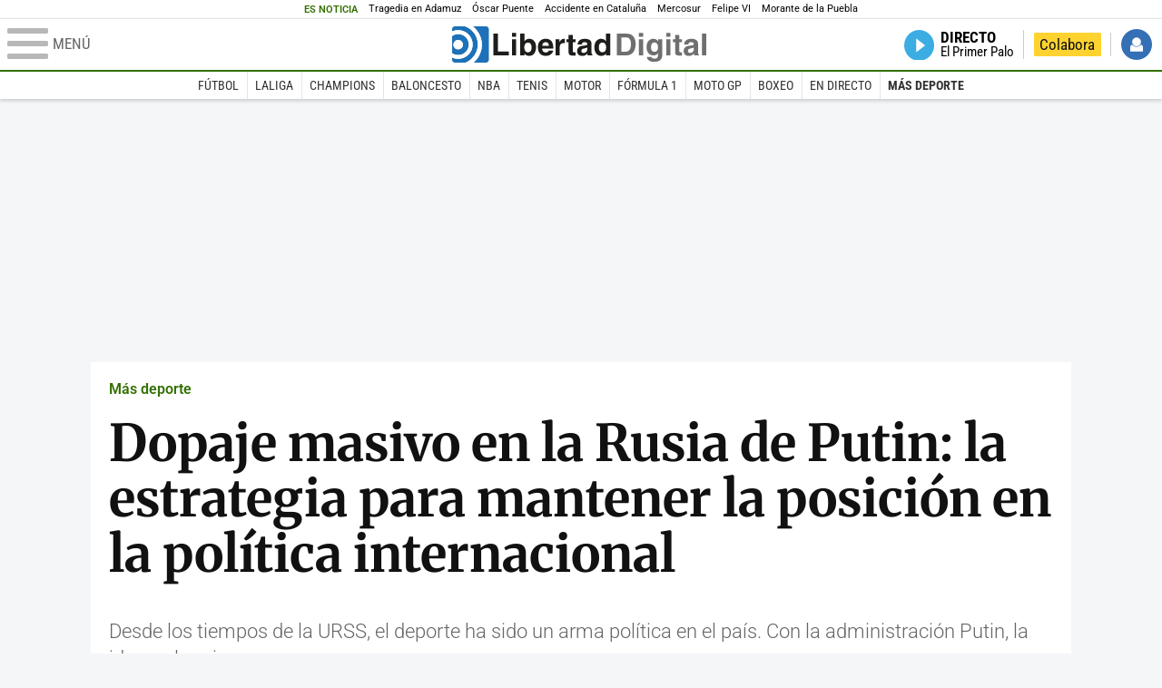

--- FILE ---
content_type: text/html; charset=UTF-8
request_url: https://www.libertaddigital.com/deportes/mas-deporte/2016-07-19/dopaje-masivo-en-la-rusia-de-putin-la-estrategia-para-mantener-la-posicion-en-la-politica-internacional-1276578736/
body_size: 29186
content:
<!DOCTYPE html>
<html lang="es-ES" data-adsection="DEP_D" data-adsubsection="MASDE" data-adpagetype="articulo">
<head prefix="og: http://ogp.me/ns# fb: http://ogp.me/ns/fb# article: http://ogp.me/ns/article#">
    <title>Dopaje masivo en la Rusia de Putin: la estrategia para mantener la posición en la política internacional - Libertad Digital</title>
    <meta http-equiv="content-type" content="text/html; charset=utf-8" />
    <meta name="viewport" content="width=device-width,initial-scale=1,minimum-scale=1" />
    <meta name="mobile-web-app-capable" content="no">
    <meta name="apple-mobile-web-app-capable" content="no" />
    <link rel="preconnect" href="https://s1.staticld.com" />
    <link rel="preload" as="script" href="https://ajax.googleapis.com/ajax/libs/jquery/3.5.1/jquery.min.js" />
    <link rel="preload" as="script" href="https://s1.staticld.com/js/251/210318.min.js" />
                    <link rel="preload" as="font" href="https://s1.staticld.com/fonts/robotocondensed.woff2" crossorigin="anonymous" />
        <link rel="preload" as="font" href="https://s1.staticld.com/fonts/robotocondensed-italic.woff2" crossorigin="anonymous" />
        <link rel="preload" as="font" href="https://s1.staticld.com/fonts/roboto.woff2" crossorigin="anonymous" />
        <link rel="preload" as="font" href="https://s1.staticld.com/fonts/roboto-italic.woff2" crossorigin="anonymous" />
        <link rel="preload" as="font" href="https://s1.staticld.com/fonts/poppins800.woff2" crossorigin="anonymous" />
                <link rel="preload" as="font" href="https://s1.staticld.com/fonts/merriweather.woff2" crossorigin="anonymous" />
        <link rel="preload" as="font" href="https://s1.staticld.com/fonts/inter.woff2" crossorigin="anonymous" />
            
<link rel="preconnect" href="https://www.google-analytics.com" />
<link rel="preconnect" href="https://www.googletagservices.com" />
<link rel="preconnect" href="https://sb.scorecardresearch.com" />
<link rel="preconnect" href="https://onesignal.com" crossorigin="anonymous" />
<link rel="preconnect" href="https://cdn.onesignal.com" />

<link rel="dns-prefetch" href="https://www.adblockanalytics.com" />

<link rel="preconnect" href="https://des.smartclip.net" />
<link rel="preconnect" href="https://static.criteo.net" />
<link rel="preconnect" href="https://gem.gbc.criteo.com" />
<link rel="preconnect" href="https://ag.gbc.criteo.com" />
<link rel="preconnect" href="https://cas.criteo.com" />
<link rel="preconnect" href="https://log.outbrain.com" />
<link rel="dns-prefetch" href="https://www.ultimedia.com" />
<link rel="preconnect" href="https://adservice.google.com" />
<link rel="preconnect" href="https://securepubads.g.doubleclick.net" />
<link rel="preconnect" href="https://pagead2.googlesyndication.com" />
<link rel="preconnect" href="https://cdn.smartclip-services.com" />
<link rel="preconnect" href="https://ib.adnxs.com" />
<link rel="preconnect" href="https://fonts.googleapis.com" />

<link rel="preload" as="script" href="https://www.googletagmanager.com/gtm.js?id=GTM-K8ZQ574" />

    
<meta name="apple-itunes-app" content="app-id=360408369">
<link rel="apple-touch-icon" href="https://s.libertaddigital.com/logos/ld/256.png" />
<meta name="author" content="José Manuel Puertas">
<link rel="canonical" href="https://www.libertaddigital.com/deportes/mas-deporte/2016-07-19/dopaje-masivo-en-la-rusia-de-putin-la-estrategia-para-mantener-la-posicion-en-la-politica-internacional-1276578736/" />
<meta name="description" content="Desde los tiempos de la URSS, el deporte ha sido un arma política en el país. Con la administración Putin, la idea es la misma.">
<link rel="image_src" href="https://s1.staticld.com//2016/07/19/putinurss.jpg" />
<meta name="keywords" content="dopaje, informe mclaren, jjoo, rio2016, rusia, sochi, urss, vladimir putin, yelena isinbayeva">
<meta http-equiv="last-modified" content="2024-12-19T06:40:28+01:00">
<link rel="manifest" href="https://s.libertaddigital.com/json/manifest/ld.json" />
<meta name="news_keywords" content="dopaje, informe mclaren, jjoo, rio2016, rusia, sochi, urss, vladimir putin, yelena isinbayeva">
<meta name="robots" content="follow,index,max-image-preview:standard">
<link rel="shortcut icon" href="https://s.libertaddigital.com/ld.ico" />
<meta name="theme-color" content="#1B75BB">
<meta property="fb:app_id" content="115312275199271">
<meta property="fb:pages" content="141423087721">
<meta property="ld:content_type" content="news">
<meta property="ld:outbrain" content="yes">
<meta property="ld:section" content="Más deporte">
<meta property="ld:seedtag" content="yes">
<meta property="og:description" content="Desde los tiempos de la URSS, el deporte ha sido un arma política en el país. Con la administración Putin, la idea es la misma.">
<meta property="og:site_name" content="Libertad Digital">
<meta property="og:title" content="¿Desde cuándo hacen trampas los rusos con el dopaje?">
<meta property="og:type" content="article">
<meta property="og:url" content="https://www.libertaddigital.com/deportes/mas-deporte/2016-07-19/dopaje-masivo-en-la-rusia-de-putin-la-estrategia-para-mantener-la-posicion-en-la-politica-internacional-1276578736/">
<meta property="mrf:authors" content="José Manuel Puertas">
<meta property="mrf:sections" content="Deportes">
<meta property="mrf:tags" content="contentType:news;sub-section:Más deporte;creator:412720423965;branded:no">
<meta property="article:author" content="https://www.libertaddigital.com/autores/jose-manuel-puertas/">
<meta property="article:modified_time" content="2024-12-19T06:40:28+01:00">
<meta property="article:published_time" content="2016-07-19T08:43:47+02:00">
<meta property="article:section" content="Más deporte">
<meta property="article:tag" content="dopaje" />
<meta property="article:tag" content="informe mclaren" />
<meta property="article:tag" content="jjoo" />
<meta property="article:tag" content="rio2016" />
<meta property="article:tag" content="rusia" />
<meta property="article:tag" content="sochi" />
<meta property="article:tag" content="urss" />
<meta property="article:tag" content="vladimir putin" />
<meta property="article:tag" content="yelena isinbayeva" />
<meta name="twitter:card" content="summary_large_image">
<meta name="twitter:creator" content="@josempuertas">
<meta name="twitter:description" content="Desde los tiempos de la URSS, el deporte ha sido un arma política en el país. Con la administración Putin, la idea es la misma.">
<meta name="twitter:image" content="https://s1.staticld.com//2016/07/19/744/372/x-ld/putinurss.jpg">
<meta name="twitter:site" content="@libertaddigital">
<meta name="twitter:title" content="¿Desde cuándo hacen trampas los rusos con el dopaje?">
    <script>
        (function(n,t){"use strict";function w(){}function u(n,t){if(n){typeof n=="object"&&(n=[].slice.call(n));for(var i=0,r=n.length;i<r;i++)t.call(n,n[i],i)}}function it(n,i){var r=Object.prototype.toString.call(i).slice(8,-1);return i!==t&&i!==null&&r===n}function s(n){return it("Function",n)}function a(n){return it("Array",n)}function et(n){var i=n.split("/"),t=i[i.length-1],r=t.indexOf("?");return r!==-1?t.substring(0,r):t}function f(n){(n=n||w,n._done)||(n(),n._done=1)}function ot(n,t,r,u){var f=typeof n=="object"?n:{test:n,success:!t?!1:a(t)?t:[t],failure:!r?!1:a(r)?r:[r],callback:u||w},e=!!f.test;return e&&!!f.success?(f.success.push(f.callback),i.load.apply(null,f.success)):e||!f.failure?u():(f.failure.push(f.callback),i.load.apply(null,f.failure)),i}function v(n){var t={},i,r;if(typeof n=="object")for(i in n)!n[i]||(t={name:i,url:n[i]});else t={name:et(n),url:n};return(r=c[t.name],r&&r.url===t.url)?r:(c[t.name]=t,t)}function y(n){n=n||c;for(var t in n)if(n.hasOwnProperty(t)&&n[t].state!==l)return!1;return!0}function st(n){n.state=ft;u(n.onpreload,function(n){n.call()})}function ht(n){n.state===t&&(n.state=nt,n.onpreload=[],rt({url:n.url,type:"cache"},function(){st(n)}))}function ct(){var n=arguments,t=n[n.length-1],r=[].slice.call(n,1),f=r[0];return(s(t)||(t=null),a(n[0]))?(n[0].push(t),i.load.apply(null,n[0]),i):(f?(u(r,function(n){s(n)||!n||ht(v(n))}),b(v(n[0]),s(f)?f:function(){i.load.apply(null,r)})):b(v(n[0])),i)}function lt(){var n=arguments,t=n[n.length-1],r={};return(s(t)||(t=null),a(n[0]))?(n[0].push(t),i.load.apply(null,n[0]),i):(u(n,function(n){n!==t&&(n=v(n),r[n.name]=n)}),u(n,function(n){n!==t&&(n=v(n),b(n,function(){y(r)&&f(t)}))}),i)}function b(n,t){if(t=t||w,n.state===l){t();return}if(n.state===tt){i.ready(n.name,t);return}if(n.state===nt){n.onpreload.push(function(){b(n,t)});return}n.state=tt;rt(n,function(){n.state=l;t();u(h[n.name],function(n){f(n)});o&&y()&&u(h.ALL,function(n){f(n)})})}function at(n){n=n||"";var t=n.split("?")[0].split(".");return t[t.length-1].toLowerCase()}function rt(t,i){function e(t){t=t||n.event;u.onload=u.onreadystatechange=u.onerror=null;i()}function o(f){f=f||n.event;(f.type==="load"||/loaded|complete/.test(u.readyState)&&(!r.documentMode||r.documentMode<9))&&(n.clearTimeout(t.errorTimeout),n.clearTimeout(t.cssTimeout),u.onload=u.onreadystatechange=u.onerror=null,i())}function s(){if(t.state!==l&&t.cssRetries<=20){for(var i=0,f=r.styleSheets.length;i<f;i++)if(r.styleSheets[i].href===u.href){o({type:"load"});return}t.cssRetries++;t.cssTimeout=n.setTimeout(s,250)}}var u,h,f;i=i||w;h=at(t.url);h==="css"?(u=r.createElement("link"),u.type="text/"+(t.type||"css"),u.rel="stylesheet",u.href=t.url,t.cssRetries=0,t.cssTimeout=n.setTimeout(s,500)):(u=r.createElement("script"),u.type="text/"+(t.type||"javascript"),u.src=t.url);u.onload=u.onreadystatechange=o;u.onerror=e;u.async=!1;u.defer=!1;t.errorTimeout=n.setTimeout(function(){e({type:"timeout"})},7e3);f=r.head||r.getElementsByTagName("head")[0];f.insertBefore(u,f.lastChild)}function vt(){for(var t,u=r.getElementsByTagName("script"),n=0,f=u.length;n<f;n++)if(t=u[n].getAttribute("data-headjs-load"),!!t){i.load(t);return}}function yt(n,t){var v,p,e;return n===r?(o?f(t):d.push(t),i):(s(n)&&(t=n,n="ALL"),a(n))?(v={},u(n,function(n){v[n]=c[n];i.ready(n,function(){y(v)&&f(t)})}),i):typeof n!="string"||!s(t)?i:(p=c[n],p&&p.state===l||n==="ALL"&&y()&&o)?(f(t),i):(e=h[n],e?e.push(t):e=h[n]=[t],i)}function e(){if(!r.body){n.clearTimeout(i.readyTimeout);i.readyTimeout=n.setTimeout(e,50);return}o||(o=!0,vt(),u(d,function(n){f(n)}))}function k(){r.addEventListener?(r.removeEventListener("DOMContentLoaded",k,!1),e()):r.readyState==="complete"&&(r.detachEvent("onreadystatechange",k),e())}var r=n.document,d=[],h={},c={},ut="async"in r.createElement("script")||"MozAppearance"in r.documentElement.style||n.opera,o,g=n.head_conf&&n.head_conf.head||"head",i=n[g]=n[g]||function(){i.ready.apply(null,arguments)},nt=1,ft=2,tt=3,l=4,p;if(r.readyState==="complete")e();else if(r.addEventListener)r.addEventListener("DOMContentLoaded",k,!1),n.addEventListener("load",e,!1);else{r.attachEvent("onreadystatechange",k);n.attachEvent("onload",e);p=!1;try{p=!n.frameElement&&r.documentElement}catch(wt){}p&&p.doScroll&&function pt(){if(!o){try{p.doScroll("left")}catch(t){n.clearTimeout(i.readyTimeout);i.readyTimeout=n.setTimeout(pt,50);return}e()}}()}i.load=i.js=ut?lt:ct;i.test=ot;i.ready=yt;i.ready(r,function(){y()&&u(h.ALL,function(n){f(n)});i.feature&&i.feature("domloaded",!0)})})(window);
        head.load([
                                                {jquery: "https://ajax.googleapis.com/ajax/libs/jquery/3.5.1/jquery.min.js"},
            {breaking: "https://s1.staticld.com//rt/2017urgente.js"},
                        {ld: "https://s1.staticld.com/js/251/210318.min.js"},

            {publi: "https://s1.staticld.com/rt/ld.min.js"}        ]);
    </script>
    <link title="Libertad Digital" rel="search" type="application/opensearchdescription+xml" href="https://www.libertaddigital.com/fragmentos/open-search.xml" />
    <link rel="stylesheet" href="https://s1.staticld.com/css/251/mobile.min.css" />
    <link rel="stylesheet" media="(min-width: 480px)" href="https://s1.staticld.com/css/251/tablet.min.css" />
    <link rel="stylesheet" media="(min-width: 821px)" href="https://s1.staticld.com/css/251/desktop.min.css" />
    <link rel="stylesheet" media="print" href="https://s1.staticld.com/css/251/print.min.css" />
                        <script type="application/ld+json">{"@context":"https://schema.org","@type":"NewsArticle","headline":"Dopaje masivo en la Rusia de Putin: la estrategia para mantener la posición en la política internacional","description":"Desde los tiempos de la URSS, el deporte ha sido un arma política en el país. Con la administración Putin, la idea es la misma.","articleSection":"Más deporte","datePublished":"2016-07-19T08:43:47+0200","dateModified":"2024-12-19T06:40:28+0100","keywords":"Dopaje, Juegos Olímpicos, Juegos Olímpicos Río 2016, Rusia, Sochi, Vladimir Putin","mainEntityOfPage":{"@type":"WebPage","@id":"https://www.libertaddigital.com/deportes/mas-deporte/2016-07-19/dopaje-masivo-en-la-rusia-de-putin-la-estrategia-para-mantener-la-posicion-en-la-politica-internacional-1276578736/"},"image":{"@type":"ImageObject","url":"https://s1.staticld.com//2016/07/19/putinurss.jpg","width":744,"height":413},"author":[{"@type":"Person","name":"José Manuel Puertas","url":"https://www.libertaddigital.com/autores/jose-manuel-puertas/"}],"publisher":{"@type":"Organization","name":"Libertad Digital","url":"https://www.libertaddigital.com/","logo":{"@type":"ImageObject","url":"https://s1.staticld.com//2020/11/25/libertaddigital-logo.jpg"},"sameAs":["https://www.facebook.com/libertad.digital","https://x.com/libertaddigital","https://es.wikipedia.org/wiki/Libertad_Digital","https://www.instagram.com/libertaddigital_"],"publishingPrinciples":{"@type":"CreativeWork","url":"https://www.libertaddigital.com/corporativo/#valores"}},"articleBody":"El futuro deportivo de un país tan poderoso como Rusia pende, ahora mismo, de un hilo que, si se rompiera, podría provocar un drástico cambio en la estructura de una de las mayores potencias competitivas del momento. Tras la publicación del Informe McLaren, la credibilidad de las instituciones rusas ha quedado muy en entredicho, al establecerse que, durante los Juegos Olímpicos de Invierno de Sochi 2014, el propio Estado promovió un concienzudo sistema de dopaje con un objetivo claro: quedar por delante de Estados Unidos en el medallero.\n\nY es que esa tan cacareada frase que muchas veces habrán leído y escuchado de que en el deporte lo importante es participar puede ser real para un juego de niños. Sin embargo, el éxito en la competición ha sido siempre un arma para el lucimiento particular de multitud de países, que en no pocas ocasiones unieron sus triunfos a su poderío en la política internacional. Y uno de los máximos representantes de ese hecho, fue, sin duda, la todopoderosa Unión Soviética, que a partir de la II Guerra Mundial, además de liderar uno de los grandes frentes del planeta, a un lado del Telón de Acero, se encargó también de convertirse en uno de los Estados más exitosos jamás conocidos a nivel deportivo. Desde los Juegos Olímpicos de Helsinki en 1952, y con la excepción de Los Angeles 1984, boicoteados por los soviéticos, los deportistas de la URSS rivalizaron con los estadounidenses en el medallero a la par que sus líderes políticos lo hicieron en la trastienda del mundo durante la Guerra Fría. A principios de la década de los 90, la desintegración de la Unión Soviética terminó definitivamente con ese dominio deportivo del gran país del noreste de Europa, convertido a partir de entonces en quince Estados independientes, cuyo peso político y deportivo en el planeta difícilmente volvería a ser el mismo tras el final del sueño del comunismo soviético.\n\nA finales de la década de los 80, los problemas económicos del coloso socialista habían dado lugar a la toma de medidas drásticas por parte de Mijail Gorbachov. La perestroika buscó una reactivación de la economía interna mientras que, paralelamente, la glásnost, trató de obtener una mayor liberalización de un sistema político a todas luces obsoleto a partir de 1985. A nivel deportivo, la repercusión fue inmediata, con la progresiva salida de algunas de las grandes estrellas del deporte nacional a competiciones de Occidente. La llegada del portero Rinat Dassaev al Sevilla, en 1988, o de los baloncestistas Arvidas Sabonis, Valdemaras Homicius y Alexander Belostenny  a la ACB, a Valladolid los dos primeros, lituanos, y a Zaragoza el tercero, ucraniano, al mismo tiempo que Sarunas Marciulionis o Aleksandr Volkov marchaban de camino a la NBA, a los Golden State Warriors, y los Atlanta Hawks, en el verano de 1989, fue el definitivo punto de partida para que alguna de los principales nombres del deporte soviético cruzaran, al fin, sus fronteras para trabajar en otros países.\n\n\n\nArvydas Sabonis, en 1991, como jugador del Forum de ValladolidEra ese un escenario increíble apenas unos años antes, cuando los deportistas soviéticos no tenían permitido jugar fuera de los límites de su ingente país. Algo más condescendientes eran las normas yugoslavas, también bajo régimen socialista, en el que los jugadores podían salir a los 28 años, tendencia rota por Drazen Petrovic, fichado por el Real Madrid a los 23 años, en un acuerdo cerrado más de un año antes. Una anécdota poco conocida la relata el historiador del baloncesto, Antonio Rodríguez: \"En el verano de 1986, la potente universidad de Louisiana State (LSU), trató sin éxito final de reclutar a un joven Arvydas Sabonis, por entonces con apenas 21 años. Para ello, se buscó incluso la influencia de Ronald Reagan, que no se implicó directamente pero sí buscó la ayuda de potentes empresarios con influencia en la URSS. Finalmente, todo se fue al traste, pero Sabonis estuvo cerca de jugar en LSU, lo que habría supuesto un bombazo en plena Guerra Fría\". No era el posterior jugador del Real Madrid el más afín al régimen soviético. En el Mundial de Argentina 1990, el equipo de la URSS ya jugó sin lituanos, y a partir de entonces nada volvió a ser igual. En Estados Unidos, tras Volkov y Marciulionis, el fichaje de los beisbolistas rusos Zhenya Puchkov, Rudy Razjigaev e Ilya Bogatyrev por los California Angels de la MLB fue otro de esos episodios pioneros para un nuevo escenario que apenas daba sus primeros pasos.\n\nCon la definitiva ruptura del coloso de las quince repúblicas, y su efecto de arrastre sobre otros países del Telón de Acero comenzó a concluir un sistema que, a nivel deportivo, había reportado enormes éxitos. No sólo en la Unión Soviética, sino en otros Estados afines, como Checoslovaquia, Rumanía o, muy especialmente, la República Democrática Alemana, cuyos éxitos competitivos siempre estuvieron muy por encima de su teórica potencialidad por su población y su peso político en el mundo. Eso sí, la alargada sombra del dopaje siempre estuvo detrás de algunos éxitos todavía hoy no igualados, principalmente en categoría femenina, por atletas procedentes de Checoslovaquia o la Alemania del Este.\n\nEl deporte de equipo, el gran punto débil\n\nEfectivamente, la Unión Soviética, el Pacto de Varsovia, o el Telón de Acero son hoy parte de los libros de historia. Sin embargo, casi tres décadas más tarde, el gran propósito de la principal federación de las que formaron parte de la URSS, Rusia, sigue siendo el de mantener una posición privilegiada en la geopolítica mundial. En palabras de Víctor Colmenarejo, periodista español destacado en la zona, \"la consigna de la política exterior con Vladimir Putin es volver a tener un papel protagonista en el mundo, el que perdió tras la caída de la URSS, durante la etapa Yeltsin. Ese rol no pasa sólo por los países vecinos, como Ucrania o Georgia, sino también por Siria o Irán, por nombrar dos asuntos importantes de la agenda mundial en los que Rusia es o ha sido bastante protagonista\". En todo ello, claro, el deporte juega un papel fundamental, como añade el corresponsal: \"Los éxitos deportivos son un instrumento más para azuzar el patriotismo en el país, que es una de las líneas maestras del discurso de Putin. Esa importancia que se concede al deporte se demuestra en una sólida financiación a federaciones y clubes a través del presupuesto estatal, las primeras, y de empresas de propiedad estatal, como Gazprom o RZD, las segundas\", reflexiona. En la misma línea se expresa otro periodista español con experiencia sobre el terreno, Jaime Salvador, al hacer hincapié en que \"el deporte se ve como algo clave para la imagen que Rusia desea proyectar, algunos hasta creen que podría ser parte de la política nacional. Basta con decir que hay un ministerio que se encarga de los deportes\". Efectivamente, en Rusia las preseas y trofeos internacionales valen su peso en oro, acaso por la \"conocida gran afición de Putin al deporte, pues es practicante de varias disciplinas\", como recuerda Salvador.\n\nLos éxitos deportivos son un instrumento para azuzar el patriotismo, línea maestra del discurso Putin\n\nVladimir Putin, jugando a hockey hielo. | ArchivoEmpero, no siempre la potencia económica se ha invertido en el mejor sentido, como aclara Abel Amón, economista responsable de la planta rusa de Bodegas Valdepablo desde hace dos décadas, y exjugador profesional de baloncesto: \"La caída de la URSS y la crisis que trajo consigo significó una caída en los fondos para la actividad deportiva, pero Rusia sigue siendo una potencia mundial con éxitos a nivel internacional, aunque el deporte, al menos el de equipos, está mal organizado. Los clubes no desarrollan ni cuidan la cantera, y los colegios no tienen equipos deportivos. Están muy lejos de las estructuras que tenemos en España. Todo se basa en unas 'escuelas deportivas' donde entran los que tienen más talento físico o los más pudientes económicamente\". Efectivamente, el peso social del deporte en el día a día ruso no se acerca a los niveles españoles. \"Los pabellones y estadios tienen mucha menor afluencia y nadie queda para ver un evento deportivo por televisión, en un bar o una casa. Quizá a ello contribuye que el deporte está mucho más atomizado, no hay un deporte ni a años luz tan importante como lo es el fútbol en la sociedad española\", recuerda Víctor Colmenarejo. Y pese a todo ello, el pésimo rendimiento de la selección de fútbol en la Eurocopa de Francia, ha movilizado al país, a través de una campaña en la que se han recogido más de un millón de firmas en pos de una reestructuración total del equipo de cara a 2018, fecha de celebración del mundial allí. En la movilización, a través de la plataforma Change.org, los solicitantes piden literalmente \"disolver la selección de fútbol de Rusia. Queremos enorgullecernos, no avergonzarnos\". El orgullo, la patria por bandera, una vez más. No parece que el hecho de que \"varios jugadores fueron sorprendidos a altas horas de la madrugada tras ser eliminados de la Eurocopa y en estado poco presentable\", como recuerda Amón, ayudara mucho en ese sentido.\n\nDe lo que no cabe duda es del peso que hoy en día mantienen las diferentes especialidades olímpicas en la sociedad rusa. La herencia soviética es notoria en ese sentido, con disciplinas donde Rusia sigue estando hoy a la vanguardia internacional, como la gimnasia, el patinaje, o la natación sincronizada, donde los antiguos métodos siguen estando, en no pocas ocasiones, presentes. En todo caso, aclara Colmenarejo que existe cierta leyenda al respecto de dichas formas de entrenamiento: \"No significa que maltraten a las niñas o se utilicen inhumanos métodos espartanos. Puede que los métodos sean exigentes, el precio de la perfección, pero más que eso sucede que hay muchos, experimentados y bien preparados entrenadores\", recuerda. En el horizonte de esos sistemas, una misión clara para Abel Amón: \"Fomentar el desarrollo personal y, por supuesto, un instrumento político\".\n\nLa Unión Soviética, siempre presente\n\n\"Quien no extrañe la URSS no tiene corazón, pero quien la quiera de vuelta no tiene cabeza\", palabras de Vladimir Putin, que definen perfectamente el posicionamiento del líder ruso, al que Víctor Colmenarejo reconoce como \"probablemente el presidente más de derechas de Europa, que fue y es la contraposición al comunismo\". Eso sí, siempre con el patriotismo por delante, lo que no le permite ignorar ningún momento de la prolija a la par que polémica historia de un país que hoy abraza al capitalismo, pero con matices. Rusia, recuerda Amón, \"cuenta con todas las instituciones propias de naciones capitalistas, como un derecho mercantil, bolsa de valores, o propiedad privada. Se puede exportar e importar cualquier producto, o invertir en una fábrica. Presenta, eso sí, excesivas trabas, como la insufrible burocracia, corrupción en ciertas instancias y, a veces, inseguridad jurídica\", problemas que no han ido sino a más tras el conflicto con Ucrania, que ha derivado en un veto de múltiples productos de la Unión Europea, dificultando las exportaciones.\n\n\n\nPutin, con deportistas rusosEfectivamente, comparar los resultados de Rusia con los de la URSS no parece sensato, al reducir una población de casi 300 millones a los 145 del nuevo país. Pero, más allá de eso, el interés por mantener una posición dominante en la política internacional sigue estando ahí, como se puede comprobar en los diferentes frentes abiertos por la administración Putin hoy día. Y el deporte debía seguir siendo un elemento a tener en cuenta. La organización de eventos globales se ha incrementado exponencialmente en los últimos años, como herramienta de promoción del país. \"Se gastaron cantidades colosales en los Juegos Olímpicos de Sochi, quintuplicando su presupuesto inicial\", apunta Amón. Se añade a ello la organización, también en Sochi, de un gran premio de Fórmula 1, y, por supuesto, quizá el premio gordo, la organización del Mundial de fútbol de 2018, no exenta por supuesto de polémica.\n\n¿Dopaje de Estado?\n\nPero si algo ha sacudido al deporte ruso en las últimas fechas, es sin duda la macrosanción a sus atletas por un caso de dopaje masivo y ocultación de positivos a través de su Federación. En un lugar donde a su habitante medio le resulta enormemente importante el país de su papel en el mundo, y en el que, en palabras de Colmenarejo, \"el ministro de Exteriores, Lavrov, y su portavoz, Zajarova, están a todas horas en la televisión cual estrellas de rock, y son más conocidos que el futbolista ruso más famoso\", evidentemente no puede pasar desapercibida la posibilidad más que real de que los atletas rusos no acudan a Río y, si lo hacen tenga que ser bajo la bandera olímpica, hecho al que por ejemplo la pertiguista Yelena Isinbayeva, de ideología política afín a Vladimir Putin, ya se ha negado categóricamente.\n\nTras caer el Muro de Berlín, pocos países quisieron acabar de verdad con esos sistemas masivos de dopajeUna situación que a la gente más conocedora del atletismo mundial no ha sorprendido especialmente. Esteban Gómez, periodista de Televisión Española experto en atletismo, es tajante a este respecto: \"Las sospechas estaban ahí porque desde la caída del Muro de Berlín muy pocos países quisieron de verdad acabar con ese sistema masivo y estatal de fomentar el dopaje\", afirma. ¿Había, pues, dopaje de Estado en la Rusia actual? \"No lo afirmo categóricamente, pero sí diría que desde organismos públicos (federaciones, Ministerio de Deporte y hasta laboratorios) se hacía conscientemente la vista gorda y en algunos casos incluso se ayudó a ocultar pruebas\", añade Víctor Colmenarejo. No cabe duda de que los rusos no hicieron todo lo que estaba en sus manos por limpiar algunas sombras no tan lejanas, como recuerda Esteban Gómez: \"En Alemania se denunciaron las prácticas irregulares llevadas a cabo con las nadadoras de la DDR e incluso las propias interesadas sacaron a la luz las desgraciadas existencias que llevaron a cabo para cumplir con las exigencias del dopaje que les convirtieron en ratones de laboratorio. Sospechábamos del dopaje masivo en el atletismo ruso con los éxitos que conseguían en algunas especialidades como la marcha, donde los pupilos del gurú Viktor Chegin arrasaban en todos los campeonatos donde participaban, y cuando atletas en pleno ocaso de su carrera deportiva y tras haber desaparecido de la escena internacional reaparecían para mejorar sus registros y brillar sobre todo en plena temporada de pista cubierta\".\n\nFue una práctica reiterada en el tiempo, pero con dos momentos clave: los Juegos de Invierno de Sochi 2014 y el Mundial de atletismo de Moscú 2013, donde Colmenarejo sitúa un punto fundamental en las dudosas prácticas rusas: \"Ya se sabe que hay cierta presión de resultados para el anfitrión. Se apretó el acelerador y se cometieron excesos que han acabado saliendo a la luz y manchando todo el deporte ruso. Rusia ganó contra pronóstico el medallero de aquel campeonato, en algunas disciplinas con una suficiencia sospechosa, pienso, por ejemplo, en la marcha\".\n\n¿Sanción deportiva, o algo más?\n\nSin embargo, ¿cómo acepta la sociedad rusa la situación generada tras el escándalo de dopaje generalizado en sus deportistas? ¿Existe autocrítica, o acaso el victimismo predomina en el pensamiento popular y de los gobernantes? Ciertamente, es una mezcla de ambos factores. Jaime Salvador es contundente al resumir la situación: \"La sanción a los deportistas es considerada por los rusos como un castigo a todo el país\". Colmenarejo profundiza más en la polémica, estableciendo una doble lectura del asunto por parte del gobierno ruso: \"Existen dos discursos, uno para consumo interno y otro para fuera del país. Dentro de Rusia se explica como una nueva afrenta de Occidente, en esta especie de Guerra Fría 2.0 que comenzase con el conflicto en Ucrania. Se han escuchado discursos rocambolescos de diputados de la Duma, que aprobaron una moción que tacha la sanción de 'violación de los derechos humanos'. Pero de puertas afuera, el Kremlin admite los casos de dopaje demostrados, se afirma que son aislados y se promete trabajar en prevenir más, tratando de mostrar una posición constructiva de colaboración con la Agencia Mundial Antidopaje\".\n\n\n\nYelena Isinbayeva, la gran estrella del atletismo rusoEn todo caso, esa doble postura no parece haber cuajado en la sociedad rusa, pues, pese a la teórica buena voluntad de las instituciones en lo que a colaborar para limpiar su deporte se refiere, el ciudadano de a pie tiene \"poca fe en el sistema internacional y en los entes que rigen el deporte global, porque todavía no fueron presentadas pruebas suficientes de las acusaciones que existen en los informes, incluido el McLaren, sobre el atletismo, ni en las famosas películas de Alemania sobre dopaje en el atletismo ruso\", añade Jaime Salvador, recalcando la desconfianza de la sociedad rusa en las decisiones tomadas desde fuera de sus fronteras, que muchos ven como un ataque a su sistema, y que los más críticos con Putin aprovechan, claro, como arma arrojadiza contra el actual presidente.\n\nFinalmente, ¿puede suponer un antes y un después para el deporte ruso lo ocurrido, especialmente si se confirmara la ausencia de los Juegos Olímpicos? Esteban Gómez tiene claro cuál debería ser el camino a seguir a partir de ahora por deportistas y gestores del país: \"El castigo es duro, terrible para el deporte de cualquier país, y ha de servir para que aquellos países que protegen el dopaje masivo sepan que, mediante las trampas, no se avanza, sino que se retrocede. Los más perjudicados, los atletas, creo que han recibido el mensaje. Algunos se han revelado contra la sanción a su país como Isinbayeba, pero lo ético es ponerse en manos de las autoridades internacionales y que sean estas las que pongan en orden el deporte mundial. La gran incógnita ahora es saber si las autoridades rusas están dispuestas a llevar a cabo una purga que termine con esta desgracia”, concluye.\n\nDesde luego, si el equipo olímpico ruso queda finalmente excluido de Río, tendrán motivos más que sobrados para pensar en pasar la aspiradora en profundidad a un deporte tan históricamente exitoso como, ahora mismo, señalado desde las más altas esferas internacionales."}</script><script type="application/ld+json">{"@context":"https://schema.org","@type":"WebSite","url":"https://www.libertaddigital.com/","potentialAction":{"@type":"SearchAction","target":{"@type":"EntryPoint","urlTemplate":"https://www.libertaddigital.com/c.php?op=buscar&q={search_term_string}"},"query-input":"required name=search_term_string"}}</script><script type="application/ld+json">{"@context":"http://schema.org","@type":"BreadcrumbList","itemListElement":[{"@type":"ListItem","position":1,"name":"Inicio","item":"https://www.libertaddigital.com/"},{"@type":"ListItem","position":2,"name":"Deportes","item":"https://www.libertaddigital.com/deportes/"},{"@type":"ListItem","position":3,"name":"Más deporte","item":"https://www.libertaddigital.com/deportes/mas-deporte/"},{"@type":"ListItem","position":4,"name":"Dopaje masivo en la Rusia de Putin: la estrategia para mantener la posición en la política internacional","item":"https://www.libertaddigital.com/deportes/mas-deporte/2016-07-19/dopaje-masivo-en-la-rusia-de-putin-la-estrategia-para-mantener-la-posicion-en-la-politica-internacional-1276578736/"}]}</script></head>

<body class="deportes noticia">
<a name="top"></a>

<noscript><iframe src="https://www.googletagmanager.com/ns.html?id=GTM-K8ZQ574" height="0" width="0" style="display:none;visibility:hidden"></iframe></noscript>


<nav class="news">
    <span class="title">Es Noticia</span>
    <div class="scrollable"><ul>
            <li class="name"><a class="url" href="https://www.libertaddigital.com/espana/politica/2026-01-21/accidente-tren-adamuz-cordoba-investigacion-muertos-ultima-hora-7346940/">Tragedia en Adamuz</a></li>
            <li class="name"><a class="url" href="https://www.libertaddigital.com/espana/politica/2026-01-21/oscar-puente-relaciona-la-huega-general-convocada-por-los-maquinistas-al-momento-animico-tras-las-tragedias-7346902/">Óscar Puente</a></li>
            <li class="name"><a class="url" href="https://www.libertaddigital.com/espana/2026-01-21/colapso-ferroviario-desinformacion-y-confusion-en-una-jornada-caotica-en-cataluna-7347063/">Accidente en Cataluña</a></li>
            <li class="name"><a class="url" href="https://www.libertaddigital.com/libremercado/2026-01-21/la-eurocamara-congela-el-pacto-con-mercosur-y-lo-manda-a-la-justicia-7347095/">Mercosur</a></li>
            <li class="name"><a class="url" href="https://www.libertaddigital.com/internacional/europa/2026-01-21/felipe-vi-reivindica-en-la-eurocamara-la-idea-de-europa-frente-a-los-tiempos-oscuros-con-planton-de-irene-montero-7347040/">Felipe VI</a></li>
            <li class="name"><a class="url" href="https://www.libertaddigital.com/cultura/toros/2026-01-21/morante-de-la-puebla-reaparecera-el-domingo-de-resurreccion-en-la-maestranza-de-sevilla-7347091/">Morante de la Puebla</a></li>
        </ul></div>
</nav>

<header class="superior">
    <a href="#" class="menu" aria-label="Abrir el menú de la web">
        <div class="hamburguesa">
            <span class="linea"></span>
            <span class="linea"></span>
            <span class="linea"></span>
        </div>
        <span class="rotulo">Menú</span>
    </a>
    <a class="logo"  href="https://www.libertaddigital.com/" title="Portada">
    <svg xmlns="http://www.w3.org/2000/svg" viewBox="-14.2 0 815.9 117.9"><path fill="#1D1D1B" d="M133 81.7h35.2v12.8h-50V23.7H133zM177.9 42h13.6v52.4h-13.6V42zm0-20.6h13.6v12.8h-13.6V21.4zM229.3 52.7c-8.7 0-11.7 8.2-11.7 15.6 0 5.9 1.8 16.2 11.7 16.2 10 0 11.7-10.2 11.7-16.2 0-7.4-3-15.6-11.7-15.6zm-11.2-3.9l.2-.2c2.2-3.3 6.3-8.2 15.2-8.2 11.5 0 21.8 8.9 21.8 27.2 0 14.6-6.5 28.4-22.1 28.4-5.7 0-11.8-2.1-15.2-8l-.2-.2v6.6h-13.3V23.7h13.6v25.1zM296.6 63.4c0-9.3-6.1-11.9-10.6-11.9s-10.6 2.7-10.6 11.9h21.2zm-21.8 9.1c0 2.9 1.2 12.5 12.3 12.5 3.8 0 7.8-2.3 8.9-6.1h14.1c0 5.8-7.4 17.1-23.7 17.1-14 0-25.2-7.9-25.2-28.4 0-14.3 7.3-27.2 24.8-27.2 18.6 0 24.8 12.7 24.8 32l-36 .1zM317.7 42h13v8.9h.2c2.9-5.3 6-10.4 14.4-10.4.9 0 1.8.1 2.7.2v14c-1.2-.2-2.7-.2-3.9-.2-10.7 0-12.7 6.7-12.7 12.5v27.5h-13.6V42h-.1zM373.4 42h8.7v9.9h-8.7v28.4c0 3.1.1 4.2 5.8 4.2.9 0 1.9-.1 2.9-.3v10.5c-2.2.2-4.3.3-6.5.3h-1.8c-11.8 0-14-4.5-14-11.3V51.9h-7.2V42h7.2V27.8h13.6V42zM419.7 68.8c-1.7.9-3.1 1.7-5.8 2.2l-3.6.7c-6.3 1.2-9.5 2.9-9.5 8.2 0 4.5 3.1 6.5 6.9 6.5 3.2 0 12-1.6 12-12.2v-5.4zm13.6 15.3c0 6.3 1.5 7.7 3.2 8.2v2.2h-15.1c-.5-1.2-1.3-3.2-1.3-6.1-4.2 4.3-7.5 7.7-16.8 7.7-9.4 0-16.2-5.5-16.2-16.2 0-8.7 5.5-14.9 14.4-16.2l13.3-2c1.9-.3 4.8-.8 4.8-4.3s-2-5.9-8.4-5.9c-7.3 0-8.5 3.2-9.1 7.2h-13.6c.1-3.8 2.7-18 22.4-18.2 18.7 0 22.3 8.4 22.3 15.9v27.7h.1zM468.5 84.4c10 0 11.7-10.2 11.7-16.2 0-7.4-3.1-15.6-11.7-15.6-8.7 0-11.7 8.2-11.7 15.6 0 6 1.8 16.2 11.7 16.2zm24.8 10.1H480v-6.6l-.2.2c-3.4 5.9-9.5 8-15.2 8-15.6 0-22.1-13.8-22.1-28.4 0-18.3 10.2-27.2 21.8-27.2 8.9 0 13 4.8 15.2 8.2l.2.2V23.7h13.6v70.8z"/><path fill="#706F6F" d="M529.5 82.2h14.4c12 0 16.1-12.1 16.1-23.7 0-20.9-10-22.6-16.3-22.6h-14.2v46.3zM515 23.7h31.2C570 23.7 575 44 575 57.4c0 15.2-6 37-29.4 37H515V23.7zM585.6 42h13.6v52.4h-13.6V42zm0-20.6h13.6v12.8h-13.6V21.4zM646.9 67.7c0-8.4-4.1-15.3-11.8-15.3-5.1 0-10.8 3.7-10.8 15.9 0 6.7 2.8 14.6 10.9 14.6 9.3-.1 11.7-8 11.7-15.2zM660.4 42v49.2c0 9.1-.7 24.1-26.3 24.1-10.8 0-22.3-4.6-22.9-15.6h15c.6 2.7 1.7 5.3 9.7 5.3 7.4 0 10.9-3.5 10.9-12v-6.2l-.2-.1c-2.3 3.8-5.7 7.7-14 7.7-12.6 0-22.6-8.8-22.6-27.1 0-18 10.3-26.9 21.8-26.9 9.8 0 13.7 5.7 15.4 9.2h.2V42h13zM673.2 42h13.6v52.4h-13.6V42zm0-20.6h13.6v12.8h-13.6V21.4zM715.4 42h8.7v9.9h-8.7v28.4c0 3.1.1 4.2 5.8 4.2.9 0 1.9-.1 2.9-.3v10.5c-2.2.2-4.3.3-6.5.3h-1.8c-11.8 0-14-4.5-14-11.3V51.9h-7.2V42h7.2V27.8h13.6V42zM761.7 68.8c-1.7.9-3.1 1.7-5.8 2.2l-3.6.7c-6.3 1.2-9.5 2.9-9.5 8.2 0 4.5 3.1 6.5 6.9 6.5 3.2 0 12-1.6 12-12.2v-5.4zm13.6 15.3c0 6.3 1.5 7.7 3.2 8.2v2.2h-15.1c-.5-1.2-1.3-3.2-1.3-6.1-4.2 4.3-7.5 7.7-16.8 7.7-9.4 0-16.2-5.5-16.2-16.2 0-8.7 5.5-14.9 14.4-16.2l13.3-2c1.9-.3 4.8-.8 4.8-4.3s-2-5.9-8.4-5.9c-7.3 0-8.5 3.2-9.1 7.2h-13.6c.1-3.8 2.7-18 22.4-18.2 18.7 0 22.3 8.4 22.3 15.9v27.8l.1-.1zM801.7 94.5h-13.6V23.7h13.6z"/><path fill="#1D71B8" d="M-14.2 9.2v7.3C3 8.7 24 11.8 38.1 26c18.2 18.2 18.2 47.8 0 66l-.2.2c-14.1 14-35 17-52.1 9.2v7.3c0 5.1 4.1 9.2 9.2 9.2h34c7.5-3.1 14.5-7.7 20.6-13.8v-.1c24.8-24.9 25.1-65 .5-89.5l-.3-.3C43.3 7.7 35.6 3 27.4 0H-5c-5.1 0-9.2 4.1-9.2 9.2z"/><path fill="#1D71B8" d="M94.5 0H52.1c2.2 1.7 4.3 3.6 6.4 5.6l.5.5c29.6 29.6 29.8 77.6.3 107.1-.1.1-.2.1-.2.2-1.6 1.6-3.3 3.1-5 4.5h40.4c5.1 0 9.2-4.1 9.2-9.2V9.2c0-5.1-4.1-9.2-9.2-9.2zM16 48.8c6 6 6 15.6 0 21.6-5.9 6-15.6 5.9-21.6 0-6-6-6-15.6 0-21.6 6-6 15.6-6 21.6 0zm13.2 34.7c.1-.1.2-.1.2-.2 13.3-13.3 13.4-34.9.1-48.2-.1-.1-.2-.2-.3-.2-11.9-11.7-30.3-12.8-43.5-3.4v55.7c13.3 9.2 31.6 8 43.5-3.7z"/><path fill="#FFF" d="M59.3 113.2C88.8 83.7 88.7 35.7 59 6.1l-.5-.5c-2-2-4.2-3.9-6.4-5.6H27.3c8.2 3 15.9 7.7 22.5 14.2l.3.3C74.6 39 74.4 79.1 49.6 104v.1c-6.1 6.1-13.1 10.7-20.6 13.8h25c1.7-1.4 3.4-2.9 5-4.5.1-.1.2-.2.3-.2z"/><path fill="#FFF" d="M37.9 92.3c.1-.1.2-.1.2-.2 18.2-18.2 18.2-47.8 0-66C24 11.8 3 8.7-14.2 16.5v15c13.2-9.4 31.6-8.3 43.5 3.4.1.1.2.2.3.2 13.3 13.3 13.2 34.9-.1 48.2-.1.1-.2.1-.2.2C17.4 95.2-.9 96.4-14.1 87.2v14.2c17 7.9 37.9 4.8 52-9.1z"/><path fill="#FFF" d="M-5.6 70.3c6 6 15.6 6 21.6 0 6-5.9 5.9-15.6 0-21.6-6-6-15.6-6-21.6 0-5.9 6-5.9 15.6 0 21.6z"/></svg>    </a>
        <!---->    <nav>
        <ul>
                        <li class="directo" id="directoesradio"><a href="https://esradio.libertaddigital.com/directo.html">
                    <span class="title">Directo</span>
                    <span class="programa">esRadio</span>
                                    </a></li>
            <li class="colaborar"><a href="https://www.libertaddigital.com/colabora/">Colabora</a></li>
            <li id="navbarLoginUsername" class="login">
                <a href="#">Iniciar Sesión</a>
            </li>
        </ul>
    </nav>
</header>

<div id="desplegable_login" class="d_usuario" style="display: none;"></div>

    <nav class="submenu">
        <div class="scrollable">
            <ul>
                                    <li class="name"><a class="url" href="https://www.libertaddigital.com/deportes/futbol/">Fútbol</a></li>
                                    <li class="name"><a class="url" href="https://www.libertaddigital.com/deportes/liga/">LaLiga</a></li>
                                    <li class="name"><a class="url" href="https://www.libertaddigital.com/deportes/champions/">Champions</a></li>
                                    <li class="name"><a class="url" href="https://www.libertaddigital.com/deportes/baloncesto/">Baloncesto</a></li>
                                    <li class="name"><a class="url" href="https://www.libertaddigital.com/deportes/nba/">NBA</a></li>
                                    <li class="name"><a class="url" href="https://www.libertaddigital.com/deportes/tenis/">Tenis</a></li>
                                    <li class="name"><a class="url" href="https://www.libertaddigital.com/deportes/motor/">Motor</a></li>
                                    <li class="name"><a class="url" href="https://www.libertaddigital.com/deportes/formula1/">Fórmula 1</a></li>
                                    <li class="name"><a class="url" href="https://www.libertaddigital.com/deportes/motogp/">Moto GP</a></li>
                                    <li class="name"><a class="url" href="https://www.libertaddigital.com/deportes/boxeo/">Boxeo</a></li>
                                    <li class="name"><a class="url" href="https://www.libertaddigital.com/deportes/directo/">En directo</a></li>
                                    <li class="name actual"><a class="url" href="https://www.libertaddigital.com/deportes/mas-deporte/">Más deporte</a></li>
                            </ul>
        </div>
    </nav>


    <div id="cintillo" class="vacio"></div>


    <div style="position: relative; overflow: hidden;"><div id="fb-root"></div></div>
    <script>
        head.ready("ld", function() {
            cargar_facebook(115312275199271, 'www.libertaddigital.com', 'www.libertaddigital.com',
                true);
        });
    </script>

        
    <div class="dfp outofpage" id="outofpage"></div><div class="dfp mega atf" id="mega-atf"></div>
    
    
    <main>


<div id="infinito" data-json="https://s1.staticld.com/rt/seccion-DEP_D.json">
<div class="interior" >
    <div class="contabilizacion"><img src="https://c1.staticld.com/img/none.png?cpn=1276578736&type=n&section=DEP_D" /></div>

    <div class="heading">
        <div class="overline"><a href="https://www.libertaddigital.com/deportes/mas-deporte/">Más deporte</a></div>
        <h1>Dopaje masivo en la Rusia de Putin: la estrategia para mantener la posición en la política internacional</h1>
        <h2 class="lede">Desde los tiempos de la URSS, el deporte ha sido un arma política en el país. Con la administración Putin, la idea es la misma.</h2>            </div>

    <div class="toolbar">
    <div class="dateline">
        <div class="byline"><a rel="author" href="https://www.libertaddigital.com/autores/jose-manuel-puertas/"><figure><img class="l" data-src="https://s1.staticld.com//2023/09/25/80/120/puertas.png" /></figure><span>José Manuel Puertas</span></a> <a target="_blank" href="https://x.com/josempuertas" class="twitter">Seguir a josempuertas</a></div>        <time>19/7/2016 - 08:43</time>    </div>
    <ul class="social">
            <li class="facebook" data-text="Dopaje masivo en la Rusia de Putin: la estrategia para mantener la posición en la política internacional">Compartir</li>
        <li class="twitter"  data-text="Dopaje masivo en la Rusia de Putin: la estrategia para mantener la posición en la política internacional, por @josempuertas" data-via="libertaddigital" data-related="josempuertas">Tuitear</li>
        <li class="whatsapp" data-text="Dopaje masivo en la Rusia de Putin: la estrategia para mantener la posición en la política internacional">Enviar</li>
        <li class="email"    data-text="Dopaje masivo en la Rusia de Putin: la estrategia para mantener la posición en la política internacional">Enviar</li>
    </ul>
</div>        
    
                <div class="contenedor congaleria g129333">
    <figure id="ph08a8fe55-828e-4006-a2b9-4f316f25ce61" class="main_photo ">
        <a href="https://s1.staticld.com//2016/07/19/1920/1080/fit/putinurss.jpg" class="fancybox" title="Rusia, ante la escrucijada | Archivo">            <picture><source sizes="auto" type="image/webp"  media="(max-width: 320px)" srcset="https://s1.staticld.com//2016/07/19/320/178/putinurss.jpg.webp 320w" /><source sizes="auto" type="image/jpeg"  media="(max-width: 320px)" srcset="https://s1.staticld.com//2016/07/19/320/178/putinurss.jpg 320w" /><source sizes="auto" type="image/webp"  media="(max-width: 480px)" srcset="https://s1.staticld.com//2016/07/19/480/267/putinurss.jpg.webp 480w" /><source sizes="auto" type="image/jpeg"  media="(max-width: 480px)" srcset="https://s1.staticld.com//2016/07/19/480/267/putinurss.jpg 480w" /><source sizes="auto" type="image/webp"  media="(max-width: 754px)" srcset="https://s1.staticld.com//2016/07/19/754/419/putinurss.jpg.webp 754w" /><source sizes="auto" type="image/jpeg"  media="(max-width: 754px)" srcset="https://s1.staticld.com//2016/07/19/754/419/putinurss.jpg 754w" /><source sizes="auto" type="image/webp"  srcset="https://s1.staticld.com//2016/07/19/1050/583/putinurss.jpg.webp 1050w" /><source sizes="auto" type="image/jpeg"  srcset="https://s1.staticld.com//2016/07/19/1050/583/putinurss.jpg 1050w" /><img loading="lazy" src="https://s1.staticld.com/images/trans.png" alt="Desde los tiempos de la URSS, el deporte ha sido un arma política en el país. Con la administración Putin, la idea es la misma." title="Dopaje masivo en la Rusia de Putin: la estrategia para mantener la posición en la política internacional" /></picture>        </a>                    <figcaption>Rusia, ante la escrucijada | <span>Archivo</span></figcaption>
            </figure>

</div>
    
    <div class="dfp brandday" id="sc-brandday"></div>
    <div class="conlateral">
        <div class="content">
                        <div class="trinityAudioPlaceholder"></div>            
                        
                        <div class="body ">
            <p>El futuro deportivo de un país tan poderoso como <a href="http://www.libertaddigital.com/lugares/rusia/">Rusia</a> pende, ahora mismo, de un hilo que, si se rompiera, podría provocar un drástico cambio en la estructura de una de las mayores potencias competitivas del momento. Tras la publicación del <strong>Informe McLaren</strong>, la credibilidad de las instituciones rusas ha quedado muy en entredicho, al establecerse que, durante los<strong> <a href="http://www.libertaddigital.com/deportes/mas-deporte/2014-02-07/comienzan-los-juegos-de-sochi-2014-con-una-colorida-ceremonia-de-inauguracion-1276510217/">Juegos</a></strong><a href="http://www.libertaddigital.com/deportes/mas-deporte/2014-02-07/comienzan-los-juegos-de-sochi-2014-con-una-colorida-ceremonia-de-inauguracion-1276510217/"> <strong>Olímpicos de Invierno de Sochi 2014</strong></a>, el <a href="http://www.libertaddigital.com/deportes/mas-deporte/2016-07-18/el-informe-mclaren-confirma-el-dopaje-de-estado-en-rusia-1276578711/">propio Estado promovió</a> un concienzudo sistema de dopaje con un objetivo claro: quedar por delante de Estados Unidos en el medallero.</p>
<div class="dfp roba atf movil dentro" id="roba-movil-atf"></div>
<p>Y es que esa tan cacareada frase que muchas veces habrán leído y escuchado de que en el deporte lo importante es participar puede ser real para un juego de niños. Sin embargo, el éxito en la competición ha sido siempre un arma para el lucimiento particular de multitud de países, que en no pocas ocasiones unieron sus triunfos a su poderío en la política internacional. Y uno de los máximos representantes de ese hecho, fue, sin duda, la todopoderosa <strong>Unión Soviética</strong>, que a partir de la <strong>II Guerra Mundial</strong>, además de liderar uno de los grandes frentes del planeta, a un lado del <strong><a href="http://www.libertaddigital.com/cultura/libros/el-telon-de-acero/">Telón de Acero</a></strong>, se encargó también de convertirse en uno de los Estados más exitosos jamás conocidos a nivel deportivo. Desde los <a href="http://www.libertaddigital.com/deportes/mas-deporte/2016-04-15/helsinki-1952-la-venganza-del-finlandes-volador-1276571768/"><strong>Juegos Olímpicos de Helsinki en 1952</strong></a>, y con la excepción de <strong><a href="http://www.libertaddigital.com/deportes/mas-deporte/2016-06-10/los-angeles-84-el-hijo-del-viento-se-impone-en-los-nuevos-juegos-1276575671/">Los Angeles 1984</a></strong>, boicoteados por los soviéticos, los <strong>deportistas de la URSS rivalizaron con los estadounidenses</strong> en el medallero a la par que sus líderes políticos lo hicieron en la trastienda del mundo durante la <strong>Guerra Fría</strong>. A principios de la década de los 90, la desintegración de la Unión Soviética terminó definitivamente con ese dominio deportivo del gran país del noreste de Europa, convertido a partir de entonces en quince Estados independientes, cuyo peso político y deportivo en el planeta difícilmente volvería a ser el mismo tras el final del sueño del comunismo soviético.</p>
<p>A finales de la década de los 80, los problemas económicos del coloso socialista habían dado lugar a la toma de <strong>medidas drásticas por parte de Mijail Gorbachov</strong>. La <em>perestroika</em> buscó una reactivación de la economía interna mientras que, paralelamente, la <em>glásnost, </em>trató de obtener una mayor liberalización de un sistema político a todas luces obsoleto a partir de 1985. A nivel deportivo, la repercusión fue inmediata, con la progresiva salida de algunas de las grandes estrellas del deporte nacional a competiciones de Occidente. La llegada del portero <strong>Rinat Dassaev</strong> al Sevilla, en 1988, o de los baloncestistas <strong>Arvidas Sabonis</strong>, <strong>Valdemaras Homicius</strong> y <strong>Alexander Belostenny</strong>  a la ACB, a Valladolid los dos primeros, lituanos, y a Zaragoza el tercero, ucraniano, al mismo tiempo que <strong>Sarunas Marciulionis</strong> o <strong>Aleksandr Volkov</strong> marchaban de camino a la NBA, a los Golden State Warriors, y los Atlanta Hawks, en el verano de 1989, fue el definitivo punto de partida para que alguna de los principales nombres del deporte soviético cruzaran, al fin, sus fronteras para trabajar en otros países.</p>
<figure class="peque"><a class="fancybox" href="https://s1.staticld.com/2016/07/18/arvydas-sabonis-forum-1991-valladolid.jpg"><img class="l" src="https://s1.staticld.com/2016/07/18/arvydas-sabonis-forum-1991-valladolid.jpg" style="aspect-ratio: 790 / 1281" alt="arvydas-sabonis-forum-1991-valladolid.jp"></a>

<figcaption>Arvydas Sabonis, en 1991, como jugador del Forum de Valladolid</figcaption></figure>
<div class="dfp roba btf movil dentro" id="roba-movil-btf"></div>
<p>Era ese un escenario increíble apenas unos años antes, cuando los deportistas soviéticos no tenían permitido jugar fuera de los límites de su ingente país. Algo más condescendientes eran las normas yugoslavas, también bajo régimen socialista, en el que los jugadores podían salir a los 28 años, tendencia rota por Drazen Petrovic, fichado por el Real Madrid a los 23 años, en un acuerdo cerrado más de un año antes. Una anécdota poco conocida la relata el historiador del baloncesto, <strong>Antonio Rodríguez</strong>: "En el verano de 1986, la potente universidad de Louisiana State (LSU), <strong>trató sin éxito final de reclutar a un joven Arvydas Sabonis</strong>, por entonces con apenas 21 años. Para ello, se buscó incluso la influencia de <a href="http://especiales.libertaddigital.com/ronald-reagan/biografia.html">Ronald Reagan</a>, que no se implicó directamente pero sí buscó la ayuda de potentes empresarios con influencia en la URSS. Finalmente, todo se fue al traste, pero Sabonis estuvo cerca de jugar en LSU, lo que habría supuesto un bombazo en plena Guerra Fría". No era el posterior jugador del Real Madrid el más afín al régimen soviético. En el Mundial de Argentina 1990, el equipo de la URSS ya jugó sin lituanos, y a partir de entonces nada volvió a ser igual. En Estados Unidos, tras Volkov y Marciulionis, el fichaje de los beisbolistas rusos <a href="http://m.mlb.com/news/article/168580616/glasnost-gang-when-angels-signed-3-russians/">Zhenya Puchkov, Rudy Razjigaev e Ilya Bogatyrev</a> por los California Angels de la MLB fue otro de esos episodios pioneros para un nuevo escenario que apenas daba sus primeros pasos.</p>
<p>Con la definitiva ruptura del coloso de las quince repúblicas, y su efecto de arrastre sobre otros países del Telón de Acero comenzó a concluir un sistema que, a nivel deportivo, había reportado <strong>enormes éxitos</strong>. No sólo en la Unión Soviética, sino en otros Estados afines, como Checoslovaquia, Rumanía o, muy especialmente, la República Democrática Alemana, cuyos éxitos competitivos siempre estuvieron muy por encima de su teórica potencialidad por su población y su peso político en el mundo. Eso sí, la <strong>alargada sombra del dopaje</strong> siempre estuvo detrás de algunos éxitos todavía hoy no igualados, principalmente en categoría femenina, por atletas procedentes de Checoslovaquia o la Alemania del Este.</p>
<h3>El deporte de equipo, el gran punto débil</h3>
<div class="dfp roba btf2 movil dentro" id="roba-movil-btf2"></div>
<p>Efectivamente, la Unión Soviética, el Pacto de Varsovia, o el Telón de Acero son hoy parte de los libros de historia. Sin embargo, casi tres décadas más tarde, el gran propósito de la principal federación de las que formaron parte de la URSS, Rusia, sigue siendo el de <strong>mantener una posición privilegiada</strong> en la geopolítica mundial. En palabras de <strong>Víctor Colmenarejo</strong>, periodista español destacado en la zona, "la consigna de la política exterior con <a href="http://www.libertaddigital.com/personajes/vladimir-putin/">Vladimir Putin</a> es volver a tener un <strong>papel protagonista en el mundo</strong>, el que perdió tras la caída de la URSS, durante la etapa Yeltsin. Ese rol no pasa sólo por los países vecinos, como Ucrania o Georgia, sino también por Siria o Irán, por nombrar dos asuntos importantes de la agenda mundial en los que Rusia es o ha sido bastante protagonista". En todo ello, claro, el deporte juega un papel fundamental, como añade el corresponsal: "Los éxitos deportivos son un instrumento más para azuzar el patriotismo en el país, que es una de las <strong>líneas maestras del discurso de Putin</strong>. Esa importancia que se concede al deporte se demuestra en una sólida financiación a federaciones y clubes a través del presupuesto estatal, las primeras, y de empresas de propiedad estatal, como Gazprom o RZD, las segundas", reflexiona. En la misma línea se expresa otro periodista español con experiencia sobre el terreno, <strong>Jaime Salvador</strong>, al hacer hincapié en que "el deporte se ve como algo clave para la imagen que Rusia desea proyectar, algunos hasta creen que podría ser parte de la política nacional. Basta con decir que hay un ministerio que se encarga de los deportes". Efectivamente, en Rusia las preseas y trofeos internacionales valen su peso en oro, acaso por la "<strong>conocida gran afición de Putin al deporte</strong>, pues es practicante de varias disciplinas", como recuerda Salvador.</p>
<aside class="cita">Los éxitos deportivos son un instrumento para azuzar el patriotismo, línea maestra del discurso Putin</aside>
<figure class="peque"><a class="fancybox" href="https://s1.staticld.com/2015/08/20/putin-hockey-230612.jpg"><img class="l" src="https://s1.staticld.com/2015/08/20/putin-hockey-230612.jpg" style="aspect-ratio: 59 / 90" alt="putin-hockey-230612.jpg"></a>

<figcaption>Vladimir Putin, jugando a hockey hielo. | Archivo</figcaption></figure>
<div class="dfp roba btf3 movil dentro" id="roba-movil-btf3"></div>
<p>Empero, no siempre la potencia económica se ha invertido en el mejor sentido, como aclara <strong>Abel Amón</strong>, economista responsable de la planta rusa de Bodegas Valdepablo desde hace dos décadas, y exjugador profesional de baloncesto: "La caída de la URSS y la crisis que trajo consigo significó una caída en los fondos para la actividad deportiva, pero Rusia sigue siendo una potencia mundial con éxitos a nivel internacional, aunque el deporte, al menos el de equipos, está mal organizado. Los clubes no desarrollan ni cuidan la cantera, y los colegios no tienen equipos deportivos. <strong>Están muy lejos de las estructuras que tenemos en España</strong>. Todo se basa en unas 'escuelas deportivas' donde entran los que tienen más talento físico o los más pudientes económicamente". Efectivamente, el peso social del deporte en el día a día ruso no se acerca a los niveles españoles. "Los pabellones y estadios tienen mucha menor afluencia y nadie queda para ver un evento deportivo por televisión, en un bar o una casa. Quizá a ello contribuye que el deporte está mucho más atomizado, no hay un deporte ni a años luz tan importante como lo es el fútbol en la sociedad española", recuerda Víctor Colmenarejo. Y pese a todo ello, el pésimo rendimiento de la <a href="http://www.libertaddigital.com/temas/eurocopa-de-francia-2016/grupo-b/seleccion-rusia/">selección de fútbol</a> en la Eurocopa de Francia, ha movilizado al país, a través de una campaña en la que <strong>se han recogido más de un millón de firmas</strong> en pos de una reestructuración total del equipo de cara a 2018, fecha de celebración del mundial allí. En la movilización, a través de la plataforma Change.org, los solicitantes piden literalmente "disolver la selección de fútbol de Rusia. Queremos enorgullecernos, no avergonzarnos". El orgullo, la patria por bandera, una vez más. No parece que el hecho de que "varios jugadores fueron sorprendidos a altas horas de la madrugada tras ser eliminados de la Eurocopa y en estado poco presentable", como recuerda Amón, ayudara mucho en ese sentido.</p>
<p>De lo que no cabe duda es del peso que hoy en día mantienen las diferentes especialidades olímpicas en la sociedad rusa. <strong>La herencia soviética es notoria</strong> en ese sentido, con disciplinas donde Rusia sigue estando hoy a la vanguardia internacional, como la gimnasia, el patinaje, o la natación sincronizada, donde los antiguos métodos siguen estando, en no pocas ocasiones, presentes. En todo caso, aclara Colmenarejo que existe cierta leyenda al respecto de dichas formas de entrenamiento: "No significa que maltraten a las niñas o se utilicen inhumanos métodos espartanos. Puede que los métodos sean exigentes, el precio de la perfección, pero más que eso sucede que hay muchos, experimentados y bien preparados entrenadores", recuerda. En el horizonte de esos sistemas, una misión clara para Abel Amón: "Fomentar el desarrollo personal y, por supuesto, un instrumento político".</p>
<h3><strong>La Unión Soviética, siempre presente</strong></h3>
<p>"Quien no extrañe la URSS no tiene corazón, pero quien la quiera de vuelta no tiene cabeza", palabras de Vladimir Putin, que definen perfectamente el posicionamiento del líder ruso, al que Víctor Colmenarejo reconoce como "<strong>probablemente el presidente más de derechas de Europa</strong>, que fue y es la contraposición al comunismo". Eso sí, siempre con el patriotismo por delante, lo que no le permite ignorar ningún momento de la prolija a la par que polémica historia de un país que hoy abraza al capitalismo, pero con matices. Rusia, recuerda Amón, "cuenta con todas las instituciones propias de naciones capitalistas, como un derecho mercantil, bolsa de valores, o propiedad privada. Se puede exportar e importar cualquier producto, o invertir en una fábrica. Presenta, eso sí, excesivas trabas, como la insufrible burocracia, corrupción en ciertas instancias y, a veces, inseguridad jurídica", problemas que no han ido sino a más tras el conflicto con <a href="http://www.libertaddigital.com/lugares/ucrania/">Ucrania</a>, que ha derivado en un <strong>veto de múltiples productos de la Unión Europea</strong>, dificultando las exportaciones.</p>
<figure class="peque"><a class="fancybox" href="https://s1.staticld.com/2016/07/18/putin-sochi.jpg"><img class="l" src="https://s1.staticld.com/2016/07/18/putin-sochi.jpg" style="aspect-ratio: 65 / 34" alt="putin-sochi.jpg"></a>

<figcaption>Putin, con deportistas rusos</figcaption></figure>
<p>Efectivamente, comparar los resultados de Rusia con los de la URSS no parece sensato, al reducir una población de casi 300 millones a los 145 del nuevo país. Pero, más allá de eso, el interés por mantener una posición dominante en la política internacional sigue estando ahí, como se puede comprobar en los diferentes frentes abiertos por la administración Putin hoy día. Y el deporte debía seguir siendo un elemento a tener en cuenta. La organización de eventos globales se ha incrementado exponencialmente en los últimos años, como herramienta de promoción del país. "Se gastaron cantidades colosales en los Juegos Olímpicos de Sochi, <strong>quintuplicando su presupuesto inicial</strong>", apunta Amón. Se añade a ello la organización, también en Sochi, de un gran premio de Fórmula 1, y, por supuesto, quizá el premio gordo, la <strong>organización del <a href="http://www.libertaddigital.com/deportes/futbol/2015-03-20/el-mundial-de-rusia-2018-comenzara-el-14-de-junio-1276543655/">Mundial de fútbol de 2018</a></strong>, no exenta por supuesto de polémica.</p>
<h3><strong>¿Dopaje de Estado?</strong></h3>
<p>Pero si algo ha sacudido al deporte ruso en las últimas fechas, es sin duda la macrosanción a sus atletas por un <a href="http://www.libertaddigital.com/deportes/mas-deporte/2015-11-13/la-iaaf-suspende-a-rusia-de-todas-las-competiciones-de-atletismo-y-deja-en-el-aire-su-participacion-en-los-juegos-1276561501/">caso de dopaje masivo y ocultación de positivos</a> a través de su Federación. En un lugar donde a su habitante medio le resulta enormemente importante el país de su papel en el mundo, y en el que, en palabras de Colmenarejo, "el ministro de Exteriores, Lavrov, y su portavoz, Zajarova, están a todas horas en la televisión cual estrellas de rock, y son más conocidos que el futbolista ruso más famoso", evidentemente no puede pasar desapercibida la <strong>posibilidad más que real de que los atletas rusos</strong> no acudan a Río y, si lo hacen tenga que ser bajo la bandera olímpica, hecho al que por ejemplo la pertiguista Yelena Isinbayeva, de ideología política afín a Vladimir Putin, ya se ha negado categóricamente.</p>
<aside class="cita">Tras caer el Muro de Berlín, pocos países quisieron acabar de verdad con esos sistemas masivos de dopaje</aside>
<p>Una situación que a la gente más conocedora del atletismo mundial no ha sorprendido especialmente. <strong>Esteban Gómez</strong>, periodista de Televisión Española experto en atletismo, es tajante a este respecto: "Las sospechas estaban ahí porque desde la caída del <a href="http://www.libertaddigital.com/temas/muro-de-berlin/">Muro de Berlín</a> muy pocos países quisieron de verdad acabar con ese <strong>sistema masivo y estatal de fomentar el dopaje</strong>", afirma. ¿Había, pues, dopaje de Estado en la Rusia actual? "No lo afirmo categóricamente, pero sí diría que desde organismos públicos (federaciones, Ministerio de Deporte y hasta laboratorios) se hacía conscientemente la vista gorda y en algunos casos incluso se ayudó a ocultar pruebas", añade Víctor Colmenarejo. No cabe duda de que los rusos no hicieron todo lo que estaba en sus manos por limpiar algunas sombras no tan lejanas, como recuerda Esteban Gómez: "En Alemania se denunciaron las prácticas irregulares llevadas a cabo con las <strong>nadadoras de la DDR</strong> e incluso las propias interesadas sacaron a la luz las desgraciadas existencias que llevaron a cabo para cumplir con las exigencias del dopaje que les convirtieron en <em>ratones de laboratorio</em>. Sospechábamos del dopaje masivo en el atletismo ruso con los <em>éxitos</em> que conseguían en algunas especialidades como la marcha, donde los pupilos del gurú <strong>Viktor Chegin</strong> arrasaban en todos los campeonatos donde participaban, y cuando atletas en pleno ocaso de su carrera deportiva y tras haber desaparecido de la escena internacional reaparecían para mejorar sus registros y brillar sobre todo en plena temporada de pista cubierta".</p>
<section class="related">
    <h2>Relacionado</h2>
    <ul>
                    <li><a href="https://www.libertaddigital.com/deportes/mas-deporte/2016-07-19/el-coi-pospone-su-decision-sobre-rusia-hasta-el-fin-de-semana-1276578786/">
                 El COI pospone su decisión sobre Rusia hasta el fin de semana            </a></li>
                    <li><a href="https://www.libertaddigital.com/deportes/mas-deporte/2016-07-18/el-informe-mclaren-confirma-el-dopaje-de-estado-en-rusia-1276578711/">
                 Rusia, a punto de ser excluida de los Juegos tras confirmarse el dopaje de Estado            </a></li>
                    <li><a href="https://www.libertaddigital.com/deportes/mas-deporte/2016-07-19/1-6057269/">
                <span>Vídeo:</span> Los Juegos de Río serán los más extraños del siglo XXI            </a></li>
            </ul>
</section>
<p>Fue una práctica reiterada en el tiempo, pero con dos momentos clave: los <strong>Juegos de Invierno de Sochi 2014</strong> y el <strong>Mundial de atletismo de Moscú 2013</strong>, donde Colmenarejo sitúa un punto fundamental en las dudosas prácticas rusas: "Ya se sabe que hay cierta presión de resultados para el anfitrión. Se apretó el acelerador y se cometieron excesos que han acabado saliendo a la luz y manchando todo el deporte ruso. Rusia ganó contra pronóstico el medallero de aquel campeonato, en algunas disciplinas con una suficiencia sospechosa, pienso, por ejemplo, en la marcha".</p>
<h3><strong>¿Sanción deportiva, o algo más?</strong></h3>
<p>Sin embargo, ¿cómo acepta la sociedad rusa la situación generada tras el escándalo de dopaje generalizado en sus deportistas? ¿Existe autocrítica, o acaso el victimismo predomina en el pensamiento popular y de los gobernantes? Ciertamente, es una mezcla de ambos factores. Jaime Salvador es contundente al resumir la situación: "La sanción a los deportistas es <strong>considerada por los rusos como un castigo a todo el país</strong>". Colmenarejo profundiza más en la polémica, estableciendo una doble lectura del asunto por parte del gobierno ruso: "<strong>Existen dos discursos</strong>, uno para consumo interno y otro para fuera del país. Dentro de Rusia se explica como una nueva afrenta de Occidente, en esta especie de Guerra Fría 2.0 que comenzase con el conflicto en Ucrania. Se han escuchado <strong>discursos rocambolescos de diputados de la Duma</strong>, que aprobaron una moción que tacha la sanción de 'violación de los derechos humanos'. Pero de puertas afuera, el Kremlin admite los casos de dopaje demostrados, se afirma que son aislados y se promete trabajar en prevenir más, tratando de mostrar una posición constructiva de colaboración con la Agencia Mundial Antidopaje".</p>
<figure><a class="fancybox" href="https://s1.staticld.com/fotos/noticias/isinbayeva-13-08-13.jpg"><img class="l" src="https://s1.staticld.com/fotos/noticias/isinbayeva-13-08-13.jpg" style="aspect-ratio: 400 / 251" alt="isinbayeva-13-08-13.jpg"></a>

<figcaption>Yelena Isinbayeva, la gran estrella del atletismo ruso</figcaption></figure>
<p>En todo caso, esa doble postura no parece haber cuajado en la sociedad rusa, pues, pese a la teórica buena voluntad de las instituciones en lo que a colaborar para limpiar su deporte se refiere, el ciudadano de a pie tiene "poca fe en el sistema internacional y en los entes que rigen el deporte global, porque todavía no fueron presentadas pruebas suficientes de las acusaciones que existen en los informes, incluido el McLaren, sobre el atletismo, ni en las famosas películas de Alemania sobre dopaje en el atletismo ruso", añade Jaime Salvador, recalcando la desconfianza de la sociedad rusa en las decisiones tomadas desde fuera de sus fronteras, que muchos ven como un ataque a su sistema, y que los más críticos con Putin aprovechan, claro, como arma arrojadiza contra el actual presidente.</p>
<p>Finalmente, ¿puede suponer un antes y un después para el deporte ruso lo ocurrido, especialmente si se confirmara la ausencia de los Juegos Olímpicos? <strong>Esteban Gómez</strong> tiene claro cuál debería ser el camino a seguir a partir de ahora por deportistas y gestores del país: "El castigo es duro, terrible para el deporte de cualquier país, y ha de servir para que aquellos países que protegen el dopaje masivo sepan que, mediante las trampas, no se avanza, sino que se retrocede. Los más perjudicados, los atletas, creo que han recibido el mensaje. Algunos se han revelado contra la sanción a su país como Isinbayeba, pero lo ético es ponerse en manos de las autoridades internacionales y que sean estas las que pongan en orden el deporte mundial. La gran incógnita ahora es saber si las autoridades rusas están dispuestas a llevar a cabo una purga que termine con esta desgracia”, concluye.</p>
<p>Desde luego, si el equipo olímpico ruso queda finalmente excluido de Río, tendrán motivos más que sobrados para pensar en pasar la aspiradora en profundidad a un deporte tan históricamente exitoso como, ahora mismo, señalado desde las más altas esferas internacionales.</p>            </div>
                                                <section class="tags">
    <h2>Temas</h2>
    <ul>
            <li><a href="https://www.libertaddigital.com/temas/dopaje/">Dopaje</a></li>
            <li><a href="https://www.libertaddigital.com/temas/juegos-olimpicos/">Juegos Olímpicos</a></li>
            <li><a href="https://www.libertaddigital.com/temas/juegos-olimpicos-rio-2016/">Juegos Olímpicos Río 2016</a></li>
            <li><a href="https://www.libertaddigital.com/lugares/rusia/">Rusia</a></li>
            <li><a href="https://www.libertaddigital.com/lugares/sochi/">Sochi</a></li>
            <li><a href="https://www.libertaddigital.com/personajes/vladimir-putin/">Vladimir Putin</a></li>
        </ul>
</section>            <ul class="social">
    <li class="facebook" data-text="Dopaje masivo en la Rusia de Putin: la estrategia para mantener la posición en la política internacional">Compartir</li>
    <li class="twitter"  data-text="Dopaje masivo en la Rusia de Putin: la estrategia para mantener la posición en la política internacional, por @josempuertas" data-via="libertaddigital" data-related="josempuertas">Tuitear</li>
    <li class="whatsapp" data-text="Dopaje masivo en la Rusia de Putin: la estrategia para mantener la posición en la política internacional">Enviar</li>
    <li class="email"    data-text="Dopaje masivo en la Rusia de Putin: la estrategia para mantener la posición en la política internacional">Enviar</li>
</ul>        </div>

        <div>
                            <div class="flexbox_stuck"><div class="stuck"><div class="dfp roba atf" id="roba-atf"></div></div></div>
                                        <div class="flexbox_stuck"><div class="stuck">
                <div class="bloque miniportada json 12">
    <h4>En Deportes</h4>
    <ul></ul>
</div>                <div class="dfp roba btf" id="roba-btf"></div>                </div></div>
                    </div>
    </div>

        <div id="bajocontenido"></div></div>

<style type="text/css">
  .servicios {
    border-radius: 10px !important;
  }
  .servicios ul.ldTabs li[rel]:hover,
  .servicios ul.ldTabs li.active {
    border-radius: 5px 5px 0 0 !important;
  }
</style>

<div class="servicios">
  <section class="propios">
    <header>
      <h2>Servicios</h2>
    </header>
    <ul>
      <li><a href="https://www.libertaddigital.com/servicios/trafico/">Tráfico</a></li>
      <li><a href="https://www.libertaddigital.com/servicios/eltiempo/">El Tiempo</a></li>
      <li><a href="https://www.libertaddigital.com/servicios/gasolineras/">Precio gasolineras</a></li>
      <li><a href="https://www.libertaddigital.com/servicios/radares/">Radares</a></li>
      <li><a href="https://www.libertaddigital.com/hemeroteca.html">Hemeroteca</a></li>
    </ul>
  </section>

  <section class="partners">
    <header>
      <ul class="ldTabs">
        <li class="tab" rel="tabradar">Radarbot</li>
       <!-- <li class="tab" rel="tablibro">Libro</li> -->
        <li class="tab" rel="tabcurso">Curso</li>
        <li class="tab" rel="tabescultura">Inversión</li>
        <li class="tab" rel="tabsecuritas">Securitas</li>
        <li class="tab" rel="tabbvs">Buena Vida</li>
         <li class="tab" rel="durcal">Reloj</li>
      </ul>
    </header>
    <div class="ldTabs">
      <div id="tabradar" class="tab">
        <iframe
          class="l"
          data-src="https://www.libertaddigital.com/fragmentos/radarbot-responsive.html?2"
          title="Radarbot"
          width="100%"
          height="300"
          frameborder="0"
          scrolling="no"
        ></iframe>
      </div>
     <!-- <div id="tablibro" class="tab">
        <iframe
          class="l"
          data-src="https://www.libertaddigital.com/fragmentos/libro-responsive.html?3"
          title="Libro"
          width="100%"
          height="300"
          frameborder="0"
          scrolling="no"
        ></iframe>
      </div> -->
      <div id="tabcurso" class="tab">
        <iframe
          class="l"
          data-src="https://www.libertaddigital.com/fragmentos/curso-estrategias-responsive.html?4"
          title="Curso"
          width="100%"
          height="300"
          frameborder="0"
          scrolling="no"
        ></iframe>
      </div>
      <div id="tabescultura" class="tab">
        <iframe
          class="l"
          data-src="https://www.libertaddigital.com/fragmentos/historia-responsive.html?4"
          title="Inversión"
          width="100%"
          height="300"
          frameborder="0"
          scrolling="no"
        ></iframe>
      </div>
      <div id="tabsecuritas" class="tab">
        <iframe
          class="l"
          data-src="https://www.libertaddigital.com/fragmentos/securitas-responsive.html?6"
          title="Inversión"
          width="100%"
          height="300"
          frameborder="0"
          scrolling="no"
        ></iframe>
      </div>

                  <div id="tabbvs" class="tab">
        <iframe
          class="l"
          data-src="https://www.libertaddigital.com/fragmentos/bvs-responsive.html?8"
          title="Bvs"
          width="100%"
          height="300"
          frameborder="0"
          scrolling="no"
        ></iframe>
      </div>

                        <div id="durcal" class="tab">
        <iframe
          class="l"
          data-src="https://www.libertaddigital.com/fragmentos/durcal-responsive.html?9"
          title="Bvs"
          width="100%"
          height="300"
          frameborder="0"
          scrolling="no"
        ></iframe>
      </div>
    </div>
  </section>
</div>

<script>
  head.load("https://s.libertaddigital.com/js/3/ld.tabs.min.js", function () {
    var totalTabs = $(".partners li.tab").length;
    var randomIndex = Math.floor(Math.random() * (totalTabs - 1)) + 1;
    $(".partners li.tab").eq(randomIndex).addClass("active");
    $(".partners ul.ldTabs").ldTabs(".partners div.ldTabs", { accordion: false });
  });
</script><div class="dfp mega btf" id="mega-btf"></div>
</div>

</main>


<nav class="menu">
    <section class="buscador">
        <form action="https://www.libertaddigital.com/c.php?op=buscar" method="get">
            <input id="search_box" name="q" type="text" aria-label="Buscar" placeholder="Buscar..." />
            <input type="submit" />
        </form>
    </section>
    <section>
        <header><h2>Secciones</h2></header>
        <ul class="three">
            <li><a href="https://www.libertaddigital.com/">Portada</a></li>
            <li><a href="https://www.libertaddigital.com/opinion/">Opinión</a></li>
            <li><a href="https://www.libertaddigital.com/espana/">España</a></li>
            <li><a href="https://www.libertaddigital.com/andalucia/">Andalucía</a></li>
            <li><a href="https://www.libertaddigital.com/madrid/">Madrid</a></li>
            <li><a href="https://www.libertaddigital.com/canarias/">Canarias</a></li>
            <li><a href="https://www.libertaddigital.com/valencia/">Valencia</a></li>
            <li><a href="https://www.libertaddigital.com/internacional/">Internacional</a></li>
            <li><a href="https://www.libertaddigital.com/defensa/">Defensa</a></li>
            <li><a href="https://www.libertaddigital.com/chic/corazon/">Corazón</a></li>
            <li><a href="https://www.libertaddigital.com/chic/viajar-comer/">Viajar y Comer</a></li>
            <li><a href="https://www.libertaddigital.com/deportes/">Deportes</a></li>
            <li><a href="https://www.libertaddigital.com/sucesos/">Sucesos</a></li>
            <li><a href="https://www.libertaddigital.com/cultura/">Cultura</a></li>
            <li><a href="https://www.libertaddigital.com/cultura/libros/">Libros</a></li>
            <li><a href="https://www.libertaddigital.com/cultura/cine/">Cine</a></li>
            <li><a href="https://www.libertaddigital.com/cultura/series/">Series</a></li>
            <li><a href="https://www.libertaddigital.com/ciencia-tecnologia/">Tecnociencia</a></li>
            <li><a href="https://www.libertaddigital.com/ciencia-tecnologia/salud/">Salud</a></li>
            <li><a href="https://tv.libertaddigital.com/">Vídeos</a></li>
            <li><a href="https://www.libertaddigital.com/fotos/">Fotos</a></li>
        </ul>
    </section>
    <section class="channels">
        <header><h2>Canales</h2></header>
        <ul class="nolines">
            <li><a href="https://www.libertaddigital.com/libremercado/"><img class="l" src="https://s1.staticld.com/images/svg/logo-libremercado.svg" width="890" height="130" alt="Libre Mercado" /></a></li>
            <li><a href="https://www.libertaddigital.com/chic/"><img class="l" src="https://s1.staticld.com/images/svg/logo-chic.svg" width="393" height="144" alt="Chic" /></a></li>
            <li class="esradio"><a href="https://esradio.libertaddigital.com/"><img class="l" src="https://s1.staticld.com/images/svg/logo-esradio.svg" width="999" height="316" alt="esRadio" /></a></li>
            <li><a href="https://www.libertaddigital.com/club/"><img class="l" src="https://s1.staticld.com/images/svg/club.svg" width="1053" height="383" alt="ClubLD" /></a></li>
        </ul>
    </section>
    <section class="services">
        <header><h2>Servicios</h2></header>
        <ul class="two">
            <li><a href="https://www.libertaddigital.com/compras/">Me lo compro</a></li>
            <li><a href="https://yoquierouno.com/">Yo quiero uno</a></li>
            <li><a href="https://www.libertaddigital.com/servicios/trafico/">Tráfico</a></li>
            <li><a href="https://www.libertaddigital.com/servicios/gasolineras/">Precio gasolineras</a></li>
            <li><a href="https://www.libertaddigital.com/servicios/radares/">Radares</a></li>
            <li><a href="https://www.libertaddigital.com/servicios/eltiempo/">El Tiempo</a></li>
            <li><a href="https://conectate.estrategiasdeinversion.com/curso-de-inversion-y-gestion-patrimonial/">Gestiona tu patrimonio</a></li>
            <li><a href="https://www.libertaddigital.com/participacion/">Participación</a></li>
            <li><a href="https://www.libertaddigital.com/movil.html">Móviles</a></li>
            <li><a href="https://www.libertaddigital.com/correo/">Boletines</a></li>
            <li><a href="https://www.libertaddigital.com/rss/">RSS</a></li>
            <li><a href="https://www.libertaddigital.com/accesible/">Versión accesible</a></li>
            <li><a href="https://www.libertaddigital.com/ultimas-noticias.html">Últimas noticias</a></li>
        </ul>
    </section>
    <section>
        <header><h2>Archivo</h2></header>
        <ul>
            <li><a href="https://www.libertaddigital.com/hemeroteca.html">Hemeroteca</a></li>
            
            <li><a href="https://www.libertaddigital.com/personajes/">Personajes</a></li>
            <li><a href="https://www.libertaddigital.com/lugares/">Lugares</a></li>
            <li><a href="https://www.libertaddigital.com/empresas/">Empresas</a></li>
            <li><a href="https://www.libertaddigital.com/organismos/">Organismos</a></li>
            <li><a href="https://www.libertaddigital.com/temas/">Temas</a></li>
            <li><a href="https://www.libertaddigital.com/eventos/">Eventos LD</a></li>
        </ul>
    </section>
    <section>
        <header><h2>Redes</h2></header>
        <ul class="social nolines noshare">
            <li class="facebook l"><a class="box" href="https://www.facebook.com/libertad.digital" target="_blank" rel="noopener" aria-label="Cuenta de Facebook"><span class="share">Facebook</span></a></li>
            <li class="twitter l"><a class="box" href="https://x.com/libertaddigital" target="_blank" rel="noopener" aria-label="Cuenta de X/Twitter"><span class="share">X</span></a></li>
            <li class="instagram l"><a class="box" href="https://instagram.com/libertaddigital_" target="_blank" rel="noopener" aria-label="Cuenta de Instagram"><span class="share">Instagram</span></a></li>
            <li class="youtube l"><a class="box" href="https://www.youtube.com/LibertadDigital" target="_blank" rel="noopener" aria-label="Canal de YouTube"><span class="share">YouTube</span></a></li>
            <li class="whatsapp l"><a class="box" href="https://whatsapp.com/channel/0029Va8WwiCKbYMPoDUA4w10" target="_blank" rel="noopener" aria-label="Canal de WhatsApp"><span class="share">WhatsApp</span></a></li>
            <li class="telegram l"><a class="box" href="https://t.me/libertaddigital" target="_blank" rel="noopener" aria-label="Canal de Telegram"><span class="share">Telegram</span></a></li>
        </ul>
    </section>
</nav>

<footer class="inferior">
    <nav class="links">
        <a class="ld l" href="https://www.libertaddigital.com/">Libertad Digital</a>
        <ul class="corporativo">
            <li><a href="https://www.libertaddigital.com/corporativo/">Información corporativa</a></li>
            <li><a href="https://www.libertaddigital.com/tc.html">Términos y Condiciones</a></li>
            <li><a class="cmp" href="https://www.libertaddigital.com/cookies.html"><!--Privacidad y -->Cookies</a></li>
            <li><a href="https://www.libertaddigital.com/soporte"><!--Soporte-->Asistencia técnica</a></li>
            <li><a href="https://www.libertaddigital.com/autores/">Autores</a></li>
        </ul>
            <ul class="partners">
                            <li><a href="https://www.google.com/dfp/" rel="nofollow">Trafficking: DFP</a></li>
                <li><a href="https://www.smartclip.com/es/" rel="nofollow">Campañas: Smartclip</a></li>
                <li><a href="https://www.gfk.com/es/products/gfk-digital-audience-measurement" rel="nofollow">Estadísticas: GfK DAM</a></li>
                <li><a href="https://www.acens.es" rel="nofollow">Housing: Acens</a></li>
                <li><a href="https://www.flumotion.com/" rel="nofollow">Streaming: Flumotion</a></li>
                <li><a href="https://www.novainternet.es" rel="nofollow">Sistemas: Nova</a></li>        </ul>
        </nav>
    <nav class="links_social">
        <p>Encuéntranos en:</p>
        <ul>
            <li><a class="facebook l" href="https://www.facebook.com/libertad.digital" target="_blank" rel="noopener">Facebook</a></li>
            <li><a class="twitter l" href="https://x.com/libertaddigital" target="_blank" rel="noopener">Twitter</a></li>
            <li><a class="instagram l" href="https://instagram.com/libertaddigital_" target="_blank" rel="noopener">Instagram</a></li>
            <li><a class="youtube l" href="https://www.youtube.com/LibertadDigital" target="_blank" rel="noopener">YouTube</a></li>
            <li><a class="google l" href="https://profile.google.com/cp/CgkvbS8wZ2drM2Y" target="_blank" rel="noopener">Google Discover</a></li>
            <li><a class="flipboard l" href="https://flipboard.com/@libertaddigital" target="_blank" rel="noopener">Flipboard</a></li>
            <li><a class="telegram l" href="https://t.me/libertaddigital" target="_blank" rel="noopener">Telegram</a></li>
            <li><a class="apple l" href="https://www.apple.com/es/search/esradio?src=serp" target="_blank" rel="noopener">iTunes</a></li>
        </ul>
    </nav>
</footer>

<style>#ph08a8fe55-828e-4006-a2b9-4f316f25ce61{padding-bottom:55.510752688172%;aspect-ratio:auto}@media (max-width:480px){#ph08a8fe55-828e-4006-a2b9-4f316f25ce61{padding-bottom:calc(55.510752688172% + 1.5em)}}</style>
</body>
</html>